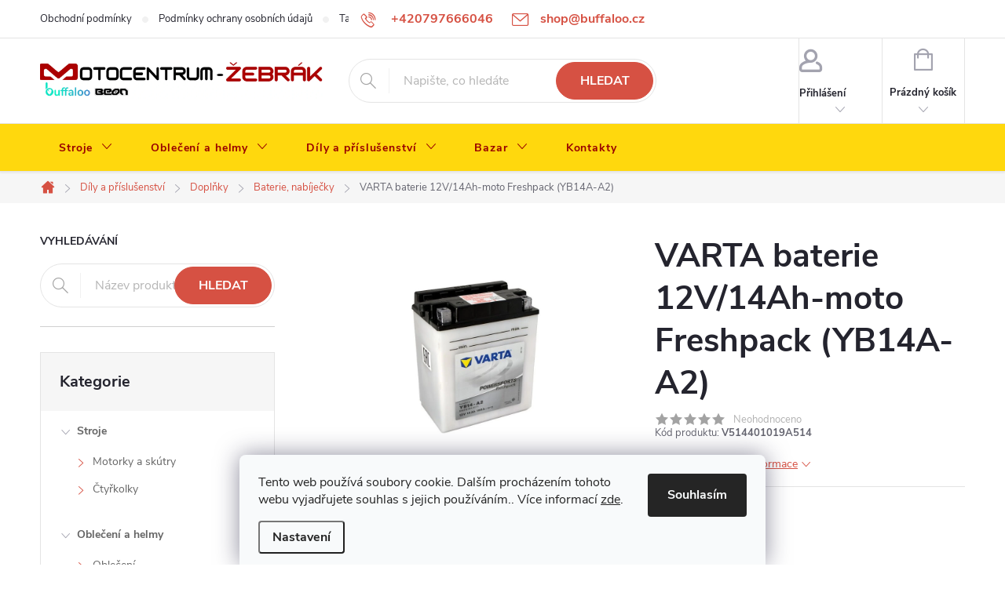

--- FILE ---
content_type: text/html; charset=utf-8
request_url: https://shop.buffaloo.cz/baterie-nabijecky/varta-baterie-12v-14ah-moto-freshpack--yb14a-a2-/
body_size: 24043
content:
<!doctype html><html lang="cs" dir="ltr" class="header-background-light external-fonts-loaded"><head><meta charset="utf-8" /><meta name="viewport" content="width=device-width,initial-scale=1" /><title>VARTA baterie 12V/14Ah-moto Freshpack (YB14A-A2) - Motocentrum - Žebrák</title><link rel="preconnect" href="https://cdn.myshoptet.com" /><link rel="dns-prefetch" href="https://cdn.myshoptet.com" /><link rel="preload" href="https://cdn.myshoptet.com/prj/dist/master/cms/libs/jquery/jquery-1.11.3.min.js" as="script" /><link href="https://cdn.myshoptet.com/prj/dist/master/cms/templates/frontend_templates/shared/css/font-face/roboto.css" rel="stylesheet"><link href="https://cdn.myshoptet.com/prj/dist/master/cms/templates/frontend_templates/shared/css/font-face/exo-2.css" rel="stylesheet"><script>
dataLayer = [];
dataLayer.push({'shoptet' : {
    "pageId": 812,
    "pageType": "productDetail",
    "currency": "CZK",
    "currencyInfo": {
        "decimalSeparator": ",",
        "exchangeRate": 1,
        "priceDecimalPlaces": 2,
        "symbol": "K\u010d",
        "symbolLeft": 0,
        "thousandSeparator": " "
    },
    "language": "cs",
    "projectId": 300486,
    "product": {
        "id": 437,
        "guid": "34d75fe6-8132-11e9-ac23-ac1f6b0076ec",
        "hasVariants": false,
        "codes": [
            {
                "code": "V514401019A514"
            }
        ],
        "code": "V514401019A514",
        "name": "VARTA baterie 12V\/14Ah-moto Freshpack (YB14A-A2)",
        "appendix": "",
        "weight": 0,
        "manufacturer": "Varta",
        "manufacturerGuid": "1EF5333055E0626EB33FDA0BA3DED3EE",
        "currentCategory": "D\u00edly a p\u0159\u00edslu\u0161enstv\u00ed | Dopl\u0148ky a p\u0159\u00edslu\u0161enstv\u00ed | Baterie, nab\u00edje\u010dky",
        "currentCategoryGuid": "6c712d60-8077-11e9-ac23-ac1f6b0076ec",
        "defaultCategory": "D\u00edly a p\u0159\u00edslu\u0161enstv\u00ed | Dopl\u0148ky a p\u0159\u00edslu\u0161enstv\u00ed | Baterie, nab\u00edje\u010dky",
        "defaultCategoryGuid": "6c712d60-8077-11e9-ac23-ac1f6b0076ec",
        "currency": "CZK",
        "priceWithVat": 1374
    },
    "stocks": [
        {
            "id": "ext",
            "title": "Sklad",
            "isDeliveryPoint": 0,
            "visibleOnEshop": 1
        }
    ],
    "cartInfo": {
        "id": null,
        "freeShipping": false,
        "freeShippingFrom": null,
        "leftToFreeGift": {
            "formattedPrice": "0 K\u010d",
            "priceLeft": 0
        },
        "freeGift": false,
        "leftToFreeShipping": {
            "priceLeft": null,
            "dependOnRegion": null,
            "formattedPrice": null
        },
        "discountCoupon": [],
        "getNoBillingShippingPrice": {
            "withoutVat": 0,
            "vat": 0,
            "withVat": 0
        },
        "cartItems": [],
        "taxMode": "ORDINARY"
    },
    "cart": [],
    "customer": {
        "priceRatio": 1,
        "priceListId": 1,
        "groupId": null,
        "registered": false,
        "mainAccount": false
    }
}});
dataLayer.push({'cookie_consent' : {
    "marketing": "denied",
    "analytics": "denied"
}});
document.addEventListener('DOMContentLoaded', function() {
    shoptet.consent.onAccept(function(agreements) {
        if (agreements.length == 0) {
            return;
        }
        dataLayer.push({
            'cookie_consent' : {
                'marketing' : (agreements.includes(shoptet.config.cookiesConsentOptPersonalisation)
                    ? 'granted' : 'denied'),
                'analytics': (agreements.includes(shoptet.config.cookiesConsentOptAnalytics)
                    ? 'granted' : 'denied')
            },
            'event': 'cookie_consent'
        });
    });
});
</script>
<meta property="og:type" content="website"><meta property="og:site_name" content="shop.buffaloo.cz"><meta property="og:url" content="https://shop.buffaloo.cz/baterie-nabijecky/varta-baterie-12v-14ah-moto-freshpack--yb14a-a2-/"><meta property="og:title" content="VARTA baterie 12V/14Ah-moto Freshpack (YB14A-A2) - Motocentrum - Žebrák"><meta name="author" content="Motocentrum - Žebrák"><meta name="web_author" content="Shoptet.cz"><meta name="dcterms.rightsHolder" content="shop.buffaloo.cz"><meta name="robots" content="index,follow"><meta property="og:image" content="https://cdn.myshoptet.com/usr/shop.buffaloo.cz/user/shop/big/437_varta-yb14-a2.jpg?65c94195"><meta property="og:description" content="VARTA baterie 12V/14Ah-moto Freshpack (YB14A-A2). Linhai 400"><meta name="description" content="VARTA baterie 12V/14Ah-moto Freshpack (YB14A-A2). Linhai 400"><meta property="product:price:amount" content="1374"><meta property="product:price:currency" content="CZK"><style>:root {--color-primary: #d65143;--color-primary-h: 6;--color-primary-s: 64%;--color-primary-l: 55%;--color-primary-hover: #ac2020;--color-primary-hover-h: 0;--color-primary-hover-s: 69%;--color-primary-hover-l: 40%;--color-secondary: #d65143;--color-secondary-h: 6;--color-secondary-s: 64%;--color-secondary-l: 55%;--color-secondary-hover: #ad4034;--color-secondary-hover-h: 6;--color-secondary-hover-s: 54%;--color-secondary-hover-l: 44%;--color-tertiary: #a3e6e1;--color-tertiary-h: 176;--color-tertiary-s: 57%;--color-tertiary-l: 77%;--color-tertiary-hover: #5f3d66;--color-tertiary-hover-h: 290;--color-tertiary-hover-s: 25%;--color-tertiary-hover-l: 32%;--color-header-background: #ffffff;--template-font: "Roboto";--template-headings-font: "Exo 2";--header-background-url: url("[data-uri]");--cookies-notice-background: #F8FAFB;--cookies-notice-color: #252525;--cookies-notice-button-hover: #27263f;--cookies-notice-link-hover: #3b3a5f;--templates-update-management-preview-mode-content: "Náhled aktualizací šablony je aktivní pro váš prohlížeč."}</style>
    <script>var shoptet = shoptet || {};</script>
    <script src="https://cdn.myshoptet.com/prj/dist/master/shop/dist/main-3g-header.js.05f199e7fd2450312de2.js"></script>
<!-- User include --><!-- service 776(417) html code header -->
<link type="text/css" rel="stylesheet" media="all"  href="https://cdn.myshoptet.com/usr/paxio.myshoptet.com/user/documents/blank/style.css?v1602546"/>
<link href="https://cdn.myshoptet.com/prj/dist/master/shop/dist/font-shoptet-11.css.62c94c7785ff2cea73b2.css" rel="stylesheet">
<link href="https://cdn.myshoptet.com/usr/paxio.myshoptet.com/user/documents/blank/ikony.css?v9" rel="stylesheet">
<link type="text/css" rel="stylesheet" media="screen"  href="https://cdn.myshoptet.com/usr/paxio.myshoptet.com/user/documents/blank/preklady.css?v27" />
<link rel="stylesheet" href="https://cdn.myshoptet.com/usr/paxio.myshoptet.com/user/documents/blank/Slider/slick.css" />
<link rel="stylesheet" href="https://cdn.myshoptet.com/usr/paxio.myshoptet.com/user/documents/blank/Slider/slick-theme.css?v4" />
<link rel="stylesheet" href="https://cdn.myshoptet.com/usr/paxio.myshoptet.com/user/documents/blank/Slider/slick-classic.css?v3" />

<!-- project html code header -->
<meta name="google-site-verification" content="ehciLHkuIts0Ec33LK4vrB-ieZLso1ircDzNsVbLGG8" />
<style>
.type-detail h3.popis-nadpis {
display: none;
}
</style>
<style>
@media screen and (min-width: 1200px){
.top-navigation-bar .project-email {display: inline-block;font-size: 16px;font-weight: bold;margin-left: 24px;color: var(--color-primary);}
a.project-email::before {content: '\e910';font-size: 16px;}
}
@media screen and (min-width: 360px) and (max-width: 767px){
.top-navigation-contacts{display: block !important;}
.top-navigation-contacts .project-phone{display: none !important;}
.top-navigation-contacts .project-email{display: block !important;position: absolute;right: 164px;top: 15px;color: #A3A3AF;}
a.project-email::before {content: '\e910';}
.top-navigation-contacts .project-email span{display: none;}
}
</style>
<style>
.welcome-img {position: relative;right: 0;top: 0;height: auto;display: block;width: auto;}
.welcimg-yes.welcome div, .welcimg-yes.welcome h1 {max-width: none;padding: 0;}
</style>
<style>
@media screen and (min-width: 768px) {
#header::after{background-color: #ffd80d;} 
.navigation-in {background-color: transparent;}
.navigation-in > ul > li > a, .submenu-arrow::after {color: #990000;}
.menu-helper::after {color: #de0000;}
}
</style>
<style>
.btn:not(.cart-count), .compact-form .form-control, .pagination > a, .pagination > strong, a.login-btn{border-radius: 30px;}
</style>
<!-- /User include --><link rel="shortcut icon" href="/favicon.ico" type="image/x-icon" /><link rel="canonical" href="https://shop.buffaloo.cz/baterie-nabijecky/varta-baterie-12v-14ah-moto-freshpack--yb14a-a2-/" /><style>/* custom background */@media (min-width: 992px) {body {background-position: top center;background-repeat: no-repeat;background-attachment: scroll;}}</style>    <!-- Global site tag (gtag.js) - Google Analytics -->
    <script async src="https://www.googletagmanager.com/gtag/js?id=G-XB320L3X7J"></script>
    <script>
        
        window.dataLayer = window.dataLayer || [];
        function gtag(){dataLayer.push(arguments);}
        

                    console.debug('default consent data');

            gtag('consent', 'default', {"ad_storage":"denied","analytics_storage":"denied","ad_user_data":"denied","ad_personalization":"denied","wait_for_update":500});
            dataLayer.push({
                'event': 'default_consent'
            });
        
        gtag('js', new Date());

                gtag('config', 'UA-142984663-1', { 'groups': "UA" });
        
                gtag('config', 'G-XB320L3X7J', {"groups":"GA4","send_page_view":false,"content_group":"productDetail","currency":"CZK","page_language":"cs"});
        
                gtag('config', 'AW-761983048');
        
        
        
        
        
                    gtag('event', 'page_view', {"send_to":"GA4","page_language":"cs","content_group":"productDetail","currency":"CZK"});
        
                gtag('set', 'currency', 'CZK');

        gtag('event', 'view_item', {
            "send_to": "UA",
            "items": [
                {
                    "id": "V514401019A514",
                    "name": "VARTA baterie 12V\/14Ah-moto Freshpack (YB14A-A2)",
                    "category": "D\u00edly a p\u0159\u00edslu\u0161enstv\u00ed \/ Dopl\u0148ky a p\u0159\u00edslu\u0161enstv\u00ed \/ Baterie, nab\u00edje\u010dky",
                                        "brand": "Varta",
                                                            "price": 1135.54
                }
            ]
        });
        
        
        
        
        
                    gtag('event', 'view_item', {"send_to":"GA4","page_language":"cs","content_group":"productDetail","value":1135.54,"currency":"CZK","items":[{"item_id":"V514401019A514","item_name":"VARTA baterie 12V\/14Ah-moto Freshpack (YB14A-A2)","item_brand":"Varta","item_category":"D\u00edly a p\u0159\u00edslu\u0161enstv\u00ed","item_category2":"Dopl\u0148ky a p\u0159\u00edslu\u0161enstv\u00ed","item_category3":"Baterie, nab\u00edje\u010dky","price":1135.54,"quantity":1,"index":0}]});
        
        
        
        
        
        
        
        document.addEventListener('DOMContentLoaded', function() {
            if (typeof shoptet.tracking !== 'undefined') {
                for (var id in shoptet.tracking.bannersList) {
                    gtag('event', 'view_promotion', {
                        "send_to": "UA",
                        "promotions": [
                            {
                                "id": shoptet.tracking.bannersList[id].id,
                                "name": shoptet.tracking.bannersList[id].name,
                                "position": shoptet.tracking.bannersList[id].position
                            }
                        ]
                    });
                }
            }

            shoptet.consent.onAccept(function(agreements) {
                if (agreements.length !== 0) {
                    console.debug('gtag consent accept');
                    var gtagConsentPayload =  {
                        'ad_storage': agreements.includes(shoptet.config.cookiesConsentOptPersonalisation)
                            ? 'granted' : 'denied',
                        'analytics_storage': agreements.includes(shoptet.config.cookiesConsentOptAnalytics)
                            ? 'granted' : 'denied',
                                                                                                'ad_user_data': agreements.includes(shoptet.config.cookiesConsentOptPersonalisation)
                            ? 'granted' : 'denied',
                        'ad_personalization': agreements.includes(shoptet.config.cookiesConsentOptPersonalisation)
                            ? 'granted' : 'denied',
                        };
                    console.debug('update consent data', gtagConsentPayload);
                    gtag('consent', 'update', gtagConsentPayload);
                    dataLayer.push(
                        { 'event': 'update_consent' }
                    );
                }
            });
        });
    </script>
</head><body class="desktop id-812 in-baterie-nabijecky template-11 type-product type-detail multiple-columns-body columns-mobile-2 columns-3 blank-mode blank-mode-css ums_forms_redesign--off ums_a11y_category_page--on ums_discussion_rating_forms--off ums_flags_display_unification--on ums_a11y_login--on mobile-header-version-1">
        <div id="fb-root"></div>
        <script>
            window.fbAsyncInit = function() {
                FB.init({
                    autoLogAppEvents : true,
                    xfbml            : true,
                    version          : 'v24.0'
                });
            };
        </script>
        <script async defer crossorigin="anonymous" src="https://connect.facebook.net/cs_CZ/sdk.js#xfbml=1&version=v24.0"></script>    <div class="siteCookies siteCookies--bottom siteCookies--light js-siteCookies" role="dialog" data-testid="cookiesPopup" data-nosnippet>
        <div class="siteCookies__form">
            <div class="siteCookies__content">
                <div class="siteCookies__text">
                    Tento web používá soubory cookie. Dalším procházením tohoto webu vyjadřujete souhlas s jejich používáním.. Více informací <a href="http://shop.buffaloo.cz/podminky-ochrany-osobnich-udaju/" target="\">zde</a>.
                </div>
                <p class="siteCookies__links">
                    <button class="siteCookies__link js-cookies-settings" aria-label="Nastavení cookies" data-testid="cookiesSettings">Nastavení</button>
                </p>
            </div>
            <div class="siteCookies__buttonWrap">
                                <button class="siteCookies__button js-cookiesConsentSubmit" value="all" aria-label="Přijmout cookies" data-testid="buttonCookiesAccept">Souhlasím</button>
            </div>
        </div>
        <script>
            document.addEventListener("DOMContentLoaded", () => {
                const siteCookies = document.querySelector('.js-siteCookies');
                document.addEventListener("scroll", shoptet.common.throttle(() => {
                    const st = document.documentElement.scrollTop;
                    if (st > 1) {
                        siteCookies.classList.add('siteCookies--scrolled');
                    } else {
                        siteCookies.classList.remove('siteCookies--scrolled');
                    }
                }, 100));
            });
        </script>
    </div>
<a href="#content" class="skip-link sr-only">Přejít na obsah</a><div class="overall-wrapper"><div class="user-action"><div class="container">
    <div class="user-action-in">
                    <div id="login" class="user-action-login popup-widget login-widget" role="dialog" aria-labelledby="loginHeading">
        <div class="popup-widget-inner">
                            <h2 id="loginHeading">Přihlášení k vašemu účtu</h2><div id="customerLogin"><form action="/action/Customer/Login/" method="post" id="formLoginIncluded" class="csrf-enabled formLogin" data-testid="formLogin"><input type="hidden" name="referer" value="" /><div class="form-group"><div class="input-wrapper email js-validated-element-wrapper no-label"><input type="email" name="email" class="form-control" autofocus placeholder="E-mailová adresa (např. jan@novak.cz)" data-testid="inputEmail" autocomplete="email" required /></div></div><div class="form-group"><div class="input-wrapper password js-validated-element-wrapper no-label"><input type="password" name="password" class="form-control" placeholder="Heslo" data-testid="inputPassword" autocomplete="current-password" required /><span class="no-display">Nemůžete vyplnit toto pole</span><input type="text" name="surname" value="" class="no-display" /></div></div><div class="form-group"><div class="login-wrapper"><button type="submit" class="btn btn-secondary btn-text btn-login" data-testid="buttonSubmit">Přihlásit se</button><div class="password-helper"><a href="/registrace/" data-testid="signup" rel="nofollow">Nová registrace</a><a href="/klient/zapomenute-heslo/" rel="nofollow">Zapomenuté heslo</a></div></div></div><div class="social-login-buttons"><div class="social-login-buttons-divider"><span>nebo</span></div><div class="form-group"><a href="/action/Social/login/?provider=Facebook" class="login-btn facebook" rel="nofollow"><span class="login-facebook-icon"></span><strong>Přihlásit se přes Facebook</strong></a></div><div class="form-group"><a href="/action/Social/login/?provider=Google" class="login-btn google" rel="nofollow"><span class="login-google-icon"></span><strong>Přihlásit se přes Google</strong></a></div><div class="form-group"><a href="/action/Social/login/?provider=Seznam" class="login-btn seznam" rel="nofollow"><span class="login-seznam-icon"></span><strong>Přihlásit se přes Seznam</strong></a></div></div></form>
</div>                    </div>
    </div>

                            <div id="cart-widget" class="user-action-cart popup-widget cart-widget loader-wrapper" data-testid="popupCartWidget" role="dialog" aria-hidden="true">
    <div class="popup-widget-inner cart-widget-inner place-cart-here">
        <div class="loader-overlay">
            <div class="loader"></div>
        </div>
    </div>

    <div class="cart-widget-button">
        <a href="/kosik/" class="btn btn-conversion" id="continue-order-button" rel="nofollow" data-testid="buttonNextStep">Pokračovat do košíku</a>
    </div>
</div>
            </div>
</div>
</div><div class="top-navigation-bar" data-testid="topNavigationBar">

    <div class="container">

        <div class="top-navigation-contacts">
            <strong>Zákaznická podpora:</strong><a href="tel:+420797666046" class="project-phone" aria-label="Zavolat na +420797666046" data-testid="contactboxPhone"><span>+420797666046</span></a><a href="mailto:shop@buffaloo.cz" class="project-email" data-testid="contactboxEmail"><span>shop@buffaloo.cz</span></a>        </div>

                            <div class="top-navigation-menu">
                <div class="top-navigation-menu-trigger"></div>
                <ul class="top-navigation-bar-menu">
                                            <li class="top-navigation-menu-item-39">
                            <a href="/obchodni-podminky/">Obchodní podmínky</a>
                        </li>
                                            <li class="top-navigation-menu-item-691">
                            <a href="/podminky-ochrany-osobnich-udaju/">Podmínky ochrany osobních údajů </a>
                        </li>
                                            <li class="top-navigation-menu-item-881">
                            <a href="/tabulka-velikosti/">Tabulka velikostí</a>
                        </li>
                                    </ul>
                <ul class="top-navigation-bar-menu-helper"></ul>
            </div>
        
        <div class="top-navigation-tools">
            <div class="responsive-tools">
                <a href="#" class="toggle-window" data-target="search" aria-label="Hledat" data-testid="linkSearchIcon"></a>
                                                            <a href="#" class="toggle-window" data-target="login"></a>
                                                    <a href="#" class="toggle-window" data-target="navigation" aria-label="Menu" data-testid="hamburgerMenu"></a>
            </div>
                        <button class="top-nav-button top-nav-button-login toggle-window" type="button" data-target="login" aria-haspopup="dialog" aria-controls="login" aria-expanded="false" data-testid="signin"><span>Přihlášení</span></button>        </div>

    </div>

</div>
<header id="header"><div class="container navigation-wrapper">
    <div class="header-top">
        <div class="site-name-wrapper">
            <div class="site-name"><a href="/" data-testid="linkWebsiteLogo"><img src="https://cdn.myshoptet.com/usr/shop.buffaloo.cz/user/logos/shop_nadpi_buf-2.png" alt="Motocentrum - Žebrák" fetchpriority="low" /></a></div>        </div>
        <div class="search" itemscope itemtype="https://schema.org/WebSite">
            <meta itemprop="headline" content="Baterie, nabíječky"/><meta itemprop="url" content="https://shop.buffaloo.cz"/><meta itemprop="text" content="VARTA baterie 12V/14Ah-moto Freshpack (YB14A-A2). Linhai 400"/>            <form action="/action/ProductSearch/prepareString/" method="post"
    id="formSearchForm" class="search-form compact-form js-search-main"
    itemprop="potentialAction" itemscope itemtype="https://schema.org/SearchAction" data-testid="searchForm">
    <fieldset>
        <meta itemprop="target"
            content="https://shop.buffaloo.cz/vyhledavani/?string={string}"/>
        <input type="hidden" name="language" value="cs"/>
        
            
<input
    type="search"
    name="string"
        class="query-input form-control search-input js-search-input"
    placeholder="Napište, co hledáte"
    autocomplete="off"
    required
    itemprop="query-input"
    aria-label="Vyhledávání"
    data-testid="searchInput"
>
            <button type="submit" class="btn btn-default" data-testid="searchBtn">Hledat</button>
        
    </fieldset>
</form>
        </div>
        <div class="navigation-buttons">
                
    <a href="/kosik/" class="btn btn-icon toggle-window cart-count" data-target="cart" data-hover="true" data-redirect="true" data-testid="headerCart" rel="nofollow" aria-haspopup="dialog" aria-expanded="false" aria-controls="cart-widget">
        
                <span class="sr-only">Nákupní košík</span>
        
            <span class="cart-price visible-lg-inline-block" data-testid="headerCartPrice">
                                    Prázdný košík                            </span>
        
    
            </a>
        </div>
    </div>
    <nav id="navigation" aria-label="Hlavní menu" data-collapsible="true"><div class="navigation-in menu"><ul class="menu-level-1" role="menubar" data-testid="headerMenuItems"><li class="menu-item-1075 ext" role="none"><a href="/stroje/" data-testid="headerMenuItem" role="menuitem" aria-haspopup="true" aria-expanded="false"><b>Stroje</b><span class="submenu-arrow"></span></a><ul class="menu-level-2" aria-label="Stroje" tabindex="-1" role="menu"><li class="menu-item-887 has-third-level" role="none"><a href="/motorky-skutry/" class="menu-image" data-testid="headerMenuItem" tabindex="-1" aria-hidden="true"><img src="data:image/svg+xml,%3Csvg%20width%3D%22140%22%20height%3D%22100%22%20xmlns%3D%22http%3A%2F%2Fwww.w3.org%2F2000%2Fsvg%22%3E%3C%2Fsvg%3E" alt="" aria-hidden="true" width="140" height="100"  data-src="https://cdn.myshoptet.com/usr/shop.buffaloo.cz/user/categories/thumb/motorbike.png" fetchpriority="low" /></a><div><a href="/motorky-skutry/" data-testid="headerMenuItem" role="menuitem"><span>Motorky a skútry FAV</span></a>
                                                    <ul class="menu-level-3" role="menu">
                                                                    <li class="menu-item-1085" role="none">
                                        <a href="/morbidelli-motorky/" data-testid="headerMenuItem" role="menuitem">
                                            Morbidelli motorky</a>,                                    </li>
                                                                    <li class="menu-item-1069" role="none">
                                        <a href="/benda-motorky/" data-testid="headerMenuItem" role="menuitem">
                                            Benda motorky</a>,                                    </li>
                                                                    <li class="menu-item-1050" role="none">
                                        <a href="/voge-motorky-skutry/" data-testid="headerMenuItem" role="menuitem">
                                            Voge motorky a skútry</a>,                                    </li>
                                                                    <li class="menu-item-944" role="none">
                                        <a href="/jawa-motorky/" data-testid="headerMenuItem" role="menuitem">
                                            Jawa motorky</a>,                                    </li>
                                                                    <li class="menu-item-1021" role="none">
                                        <a href="/benelli-motorky/" data-testid="headerMenuItem" role="menuitem">
                                            Benelli motorky</a>,                                    </li>
                                                                    <li class="menu-item-926" role="none">
                                        <a href="/sym-skutry/" data-testid="headerMenuItem" role="menuitem">
                                            Sym skútry</a>,                                    </li>
                                                                    <li class="menu-item-704" role="none">
                                        <a href="/buffaloo-skutry/" data-testid="headerMenuItem" role="menuitem">
                                            Buffaloo skútry</a>                                    </li>
                                                            </ul>
                        </div></li><li class="menu-item-695 has-third-level" role="none"><a href="/ctyrkolky/" class="menu-image" data-testid="headerMenuItem" tabindex="-1" aria-hidden="true"><img src="data:image/svg+xml,%3Csvg%20width%3D%22140%22%20height%3D%22100%22%20xmlns%3D%22http%3A%2F%2Fwww.w3.org%2F2000%2Fsvg%22%3E%3C%2Fsvg%3E" alt="" aria-hidden="true" width="140" height="100"  data-src="https://cdn.myshoptet.com/usr/shop.buffaloo.cz/user/categories/thumb/atv.png" fetchpriority="low" /></a><div><a href="/ctyrkolky/" data-testid="headerMenuItem" role="menuitem"><span>Čtyřkolky FAV</span></a>
                                                    <ul class="menu-level-3" role="menu">
                                                                    <li class="menu-item-698" role="none">
                                        <a href="/loncin-ctyrkolky/" data-testid="headerMenuItem" role="menuitem">
                                            Loncin čtyřkolky</a>,                                    </li>
                                                                    <li class="menu-item-1072" role="none">
                                        <a href="/benda-ctyrkolky/" data-testid="headerMenuItem" role="menuitem">
                                            Benda čtyřkolky</a>                                    </li>
                                                            </ul>
                        </div></li></ul></li>
<li class="menu-item-1078 ext" role="none"><a href="/obleceni-helmy/" data-testid="headerMenuItem" role="menuitem" aria-haspopup="true" aria-expanded="false"><b>Oblečení a helmy</b><span class="submenu-arrow"></span></a><ul class="menu-level-2" aria-label="Oblečení a helmy" tabindex="-1" role="menu"><li class="menu-item-722 has-third-level" role="none"><a href="/mbw/" class="menu-image" data-testid="headerMenuItem" tabindex="-1" aria-hidden="true"><img src="data:image/svg+xml,%3Csvg%20width%3D%22140%22%20height%3D%22100%22%20xmlns%3D%22http%3A%2F%2Fwww.w3.org%2F2000%2Fsvg%22%3E%3C%2Fsvg%3E" alt="" aria-hidden="true" width="140" height="100"  data-src="https://cdn.myshoptet.com/usr/shop.buffaloo.cz/user/categories/thumb/jacket.png" fetchpriority="low" /></a><div><a href="/mbw/" data-testid="headerMenuItem" role="menuitem"><span>Oblečení FAV</span></a>
                                                    <ul class="menu-level-3" role="menu">
                                                                    <li class="menu-item-851" role="none">
                                        <a href="/mbw-textilni-bundy/" data-testid="headerMenuItem" role="menuitem">
                                            Textilní bundy</a>,                                    </li>
                                                                    <li class="menu-item-854" role="none">
                                        <a href="/mbw-kozene-bundy/" data-testid="headerMenuItem" role="menuitem">
                                            Kožené bundy</a>,                                    </li>
                                                                    <li class="menu-item-857" role="none">
                                        <a href="/mbw-kalhoty/" data-testid="headerMenuItem" role="menuitem">
                                            Kalhoty</a>,                                    </li>
                                                                    <li class="menu-item-869" role="none">
                                        <a href="/mbw-boty/" data-testid="headerMenuItem" role="menuitem">
                                            Boty</a>,                                    </li>
                                                                    <li class="menu-item-863" role="none">
                                        <a href="/mbw-rukavice/" data-testid="headerMenuItem" role="menuitem">
                                            Rukavice</a>,                                    </li>
                                                                    <li class="menu-item-1084" role="none">
                                        <a href="/mbw-ostatni/" data-testid="headerMenuItem" role="menuitem">
                                            Ostatní</a>                                    </li>
                                                            </ul>
                        </div></li><li class="menu-item-713 has-third-level" role="none"><a href="/helmy/" class="menu-image" data-testid="headerMenuItem" tabindex="-1" aria-hidden="true"><img src="data:image/svg+xml,%3Csvg%20width%3D%22140%22%20height%3D%22100%22%20xmlns%3D%22http%3A%2F%2Fwww.w3.org%2F2000%2Fsvg%22%3E%3C%2Fsvg%3E" alt="" aria-hidden="true" width="140" height="100"  data-src="https://cdn.myshoptet.com/usr/shop.buffaloo.cz/user/categories/thumb/helmet.png" fetchpriority="low" /></a><div><a href="/helmy/" data-testid="headerMenuItem" role="menuitem"><span>Helmy FAV</span></a>
                                                    <ul class="menu-level-3" role="menu">
                                                                    <li class="menu-item-737" role="none">
                                        <a href="/beon-helmy/" data-testid="headerMenuItem" role="menuitem">
                                            BEON helmy</a>,                                    </li>
                                                                    <li class="menu-item-740" role="none">
                                        <a href="/nox-helmy/" data-testid="headerMenuItem" role="menuitem">
                                            NOX helmy</a>,                                    </li>
                                                                    <li class="menu-item-1011" role="none">
                                        <a href="/cassida-helmy-jawa/" data-testid="headerMenuItem" role="menuitem">
                                            Cassida helmy Jawa</a>,                                    </li>
                                                                    <li class="menu-item-1029" role="none">
                                        <a href="/detske-helmy/" data-testid="headerMenuItem" role="menuitem">
                                            Dětské helmy</a>                                    </li>
                                                            </ul>
                        </div></li></ul></li>
<li class="menu-item-1081 ext" role="none"><a href="/dily-prislusenstvi/" data-testid="headerMenuItem" role="menuitem" aria-haspopup="true" aria-expanded="false"><b>Díly a příslušenství</b><span class="submenu-arrow"></span></a><ul class="menu-level-2" aria-label="Díly a příslušenství" tabindex="-1" role="menu"><li class="menu-item-707 has-third-level" role="none"><a href="/doplnky-prislusenstvi/" class="menu-image" data-testid="headerMenuItem" tabindex="-1" aria-hidden="true"><img src="data:image/svg+xml,%3Csvg%20width%3D%22140%22%20height%3D%22100%22%20xmlns%3D%22http%3A%2F%2Fwww.w3.org%2F2000%2Fsvg%22%3E%3C%2Fsvg%3E" alt="" aria-hidden="true" width="140" height="100"  data-src="https://cdn.myshoptet.com/usr/shop.buffaloo.cz/user/categories/thumb/canister.png" fetchpriority="low" /></a><div><a href="/doplnky-prislusenstvi/" data-testid="headerMenuItem" role="menuitem"><span>Doplňky FAV</span></a>
                                                    <ul class="menu-level-3" role="menu">
                                                                    <li class="menu-item-1035" role="none">
                                        <a href="/doplnky-jawa/" data-testid="headerMenuItem" role="menuitem">
                                            Doplňky Jawa</a>,                                    </li>
                                                                    <li class="menu-item-812" role="none">
                                        <a href="/baterie-nabijecky/" class="active" data-testid="headerMenuItem" role="menuitem">
                                            Baterie, nabíječky</a>,                                    </li>
                                                                    <li class="menu-item-725" role="none">
                                        <a href="/boxy-kanystry/" data-testid="headerMenuItem" role="menuitem">
                                            Boxy, kanystry</a>,                                    </li>
                                                                    <li class="menu-item-731" role="none">
                                        <a href="/oleje-maziva/" data-testid="headerMenuItem" role="menuitem">
                                            Oleje, maziva</a>,                                    </li>
                                                                    <li class="menu-item-734" role="none">
                                        <a href="/pracovni-prislusenstvi/" data-testid="headerMenuItem" role="menuitem">
                                            Pracovní příslušenství</a>,                                    </li>
                                                                    <li class="menu-item-839" role="none">
                                        <a href="/doplnky-ostatni/" data-testid="headerMenuItem" role="menuitem">
                                            Ostatní doplňky</a>                                    </li>
                                                            </ul>
                        </div></li><li class="menu-item-710 has-third-level" role="none"><a href="/nahradni-dily/" class="menu-image" data-testid="headerMenuItem" tabindex="-1" aria-hidden="true"><img src="data:image/svg+xml,%3Csvg%20width%3D%22140%22%20height%3D%22100%22%20xmlns%3D%22http%3A%2F%2Fwww.w3.org%2F2000%2Fsvg%22%3E%3C%2Fsvg%3E" alt="" aria-hidden="true" width="140" height="100"  data-src="https://cdn.myshoptet.com/usr/shop.buffaloo.cz/user/categories/thumb/service.png" fetchpriority="low" /></a><div><a href="/nahradni-dily/" data-testid="headerMenuItem" role="menuitem"><span>Náhradní díly FAV</span></a>
                                                    <ul class="menu-level-3" role="menu">
                                                                    <li class="menu-item-782" role="none">
                                        <a href="/nd-goes/" data-testid="headerMenuItem" role="menuitem">
                                            ND Goes</a>,                                    </li>
                                                                    <li class="menu-item-785" role="none">
                                        <a href="/nd-polaris/" data-testid="headerMenuItem" role="menuitem">
                                            ND Polaris</a>,                                    </li>
                                                                    <li class="menu-item-986" role="none">
                                        <a href="/nd-jawa/" data-testid="headerMenuItem" role="menuitem">
                                            ND JAWA</a>,                                    </li>
                                                                    <li class="menu-item-842" role="none">
                                        <a href="/dily-ostatni/" data-testid="headerMenuItem" role="menuitem">
                                            Ostatní</a>                                    </li>
                                                            </ul>
                        </div></li></ul></li>
<li class="menu-item-815 ext" role="none"><a href="/bazar/" data-testid="headerMenuItem" role="menuitem" aria-haspopup="true" aria-expanded="false"><b>Bazar</b><span class="submenu-arrow"></span></a><ul class="menu-level-2" aria-label="Bazar" tabindex="-1" role="menu"><li class="menu-item-896" role="none"><a href="/bazar-motorky/" class="menu-image" data-testid="headerMenuItem" tabindex="-1" aria-hidden="true"><img src="data:image/svg+xml,%3Csvg%20width%3D%22140%22%20height%3D%22100%22%20xmlns%3D%22http%3A%2F%2Fwww.w3.org%2F2000%2Fsvg%22%3E%3C%2Fsvg%3E" alt="" aria-hidden="true" width="140" height="100"  data-src="https://cdn.myshoptet.com/usr/shop.buffaloo.cz/user/categories/thumb/motorka-ikona.jpg" fetchpriority="low" /></a><div><a href="/bazar-motorky/" data-testid="headerMenuItem" role="menuitem"><span>Bazar motorky/skútry</span></a>
                        </div></li><li class="menu-item-899" role="none"><a href="/bazar-ctyrkolky/" class="menu-image" data-testid="headerMenuItem" tabindex="-1" aria-hidden="true"><img src="data:image/svg+xml,%3Csvg%20width%3D%22140%22%20height%3D%22100%22%20xmlns%3D%22http%3A%2F%2Fwww.w3.org%2F2000%2Fsvg%22%3E%3C%2Fsvg%3E" alt="" aria-hidden="true" width="140" height="100"  data-src="https://cdn.myshoptet.com/usr/shop.buffaloo.cz/user/categories/thumb/ctyrkolka_-_ikona.jpg" fetchpriority="low" /></a><div><a href="/bazar-ctyrkolky/" data-testid="headerMenuItem" role="menuitem"><span>Bazar čtyřkolky</span></a>
                        </div></li><li class="menu-item-902" role="none"><a href="/bazar-automobily/" class="menu-image" data-testid="headerMenuItem" tabindex="-1" aria-hidden="true"><img src="data:image/svg+xml,%3Csvg%20width%3D%22140%22%20height%3D%22100%22%20xmlns%3D%22http%3A%2F%2Fwww.w3.org%2F2000%2Fsvg%22%3E%3C%2Fsvg%3E" alt="" aria-hidden="true" width="140" height="100"  data-src="https://cdn.myshoptet.com/usr/shop.buffaloo.cz/user/categories/thumb/automobil.jpg" fetchpriority="low" /></a><div><a href="/bazar-automobily/" data-testid="headerMenuItem" role="menuitem"><span>Bazar automobily</span></a>
                        </div></li><li class="menu-item-1005" role="none"><a href="/veterani/" class="menu-image" data-testid="headerMenuItem" tabindex="-1" aria-hidden="true"><img src="data:image/svg+xml,%3Csvg%20width%3D%22140%22%20height%3D%22100%22%20xmlns%3D%22http%3A%2F%2Fwww.w3.org%2F2000%2Fsvg%22%3E%3C%2Fsvg%3E" alt="" aria-hidden="true" width="140" height="100"  data-src="https://cdn.myshoptet.com/usr/shop.buffaloo.cz/user/categories/thumb/veteran.jpg" fetchpriority="low" /></a><div><a href="/veterani/" data-testid="headerMenuItem" role="menuitem"><span>Veteráni</span></a>
                        </div></li></ul></li>
<li class="menu-item-29" role="none"><a href="/kontakty/" data-testid="headerMenuItem" role="menuitem" aria-expanded="false"><b>Kontakty</b></a></li>
</ul>
    <ul class="navigationActions" role="menu">
                            <li role="none">
                                    <a href="/login/?backTo=%2Fbaterie-nabijecky%2Fvarta-baterie-12v-14ah-moto-freshpack--yb14a-a2-%2F" rel="nofollow" data-testid="signin" role="menuitem"><span>Přihlášení</span></a>
                            </li>
                        </ul>
</div><span class="navigation-close"></span></nav><div class="menu-helper" data-testid="hamburgerMenu"><span>Více</span></div>
</div></header><!-- / header -->


                    <div class="container breadcrumbs-wrapper">
            <div class="breadcrumbs navigation-home-icon-wrapper" itemscope itemtype="https://schema.org/BreadcrumbList">
                                                                            <span id="navigation-first" data-basetitle="Motocentrum - Žebrák" itemprop="itemListElement" itemscope itemtype="https://schema.org/ListItem">
                <a href="/" itemprop="item" class="navigation-home-icon"><span class="sr-only" itemprop="name">Domů</span></a>
                <span class="navigation-bullet">/</span>
                <meta itemprop="position" content="1" />
            </span>
                                <span id="navigation-1" itemprop="itemListElement" itemscope itemtype="https://schema.org/ListItem">
                <a href="/dily-prislusenstvi/" itemprop="item" data-testid="breadcrumbsSecondLevel"><span itemprop="name">Díly a příslušenství</span></a>
                <span class="navigation-bullet">/</span>
                <meta itemprop="position" content="2" />
            </span>
                                <span id="navigation-2" itemprop="itemListElement" itemscope itemtype="https://schema.org/ListItem">
                <a href="/doplnky-prislusenstvi/" itemprop="item" data-testid="breadcrumbsSecondLevel"><span itemprop="name">Doplňky FAV</span></a>
                <span class="navigation-bullet">/</span>
                <meta itemprop="position" content="3" />
            </span>
                                <span id="navigation-3" itemprop="itemListElement" itemscope itemtype="https://schema.org/ListItem">
                <a href="/baterie-nabijecky/" itemprop="item" data-testid="breadcrumbsSecondLevel"><span itemprop="name">Baterie, nabíječky</span></a>
                <span class="navigation-bullet">/</span>
                <meta itemprop="position" content="4" />
            </span>
                                            <span id="navigation-4" itemprop="itemListElement" itemscope itemtype="https://schema.org/ListItem" data-testid="breadcrumbsLastLevel">
                <meta itemprop="item" content="https://shop.buffaloo.cz/baterie-nabijecky/varta-baterie-12v-14ah-moto-freshpack--yb14a-a2-/" />
                <meta itemprop="position" content="5" />
                <span itemprop="name" data-title="VARTA baterie 12V/14Ah-moto Freshpack (YB14A-A2)">VARTA baterie 12V/14Ah-moto Freshpack (YB14A-A2) <span class="appendix"></span></span>
            </span>
            </div>
        </div>
    
<div id="content-wrapper" class="container content-wrapper">
    
    <div class="content-wrapper-in">
                                                <aside class="sidebar sidebar-left"  data-testid="sidebarMenu">
                                                                                                <div class="sidebar-inner">
                                                                                                        <div class="box box-bg-variant box-sm box-search"><div class="search search-widget" data-testid="searchWidget">
    <h4><span>Vyhledávání</span></h4>
            <form class="search-form compact-form" action="/action/ProductSearch/prepareString/" method="post" id="formSearchFormWidget" data-testid="searchFormWidget">
            <fieldset>
                <input type="hidden" name="language" value="cs" />
                                <input type="search" name="string" id="s-word" class="form-control js-search-input"
                    placeholder="Název produktu..."
                    autocomplete="off"
                    data-testid="searchInput"
                />
                                <button type="submit" class="btn btn-default" data-testid="searchBtn">Hledat</button>
            </fieldset>
        </form>
    </div>
</div>
                                                                                                            <div class="box box-bg-default box-categories">    <div class="skip-link__wrapper">
        <span id="categories-start" class="skip-link__target js-skip-link__target sr-only" tabindex="-1">&nbsp;</span>
        <a href="#categories-end" class="skip-link skip-link--start sr-only js-skip-link--start">Přeskočit kategorie</a>
    </div>

<h4>Kategorie</h4>


<div id="categories"><div class="categories cat-01 expandable expanded" id="cat-1075"><div class="topic"><a href="/stroje/">Stroje<span class="cat-trigger">&nbsp;</span></a></div>

                    <ul class=" expanded">
                                        <li class="
                                 expandable                                 external">
                <a href="/motorky-skutry/">
                    Motorky a skútry FAV
                    <span class="cat-trigger">&nbsp;</span>                </a>
                                                            

    
                                                </li>
                                <li class="
                                 expandable                                 external">
                <a href="/ctyrkolky/">
                    Čtyřkolky FAV
                    <span class="cat-trigger">&nbsp;</span>                </a>
                                                            

    
                                                </li>
                </ul>
    </div><div class="categories cat-02 expandable expanded" id="cat-1078"><div class="topic"><a href="/obleceni-helmy/">Oblečení a helmy<span class="cat-trigger">&nbsp;</span></a></div>

                    <ul class=" expanded">
                                        <li class="
                                 expandable                                 external">
                <a href="/mbw/">
                    Oblečení FAV
                    <span class="cat-trigger">&nbsp;</span>                </a>
                                                            

    
                                                </li>
                                <li class="
                                 expandable                                 external">
                <a href="/helmy/">
                    Helmy FAV
                    <span class="cat-trigger">&nbsp;</span>                </a>
                                                            

    
                                                </li>
                </ul>
    </div><div class="categories cat-01 expandable active expanded" id="cat-1081"><div class="topic child-active"><a href="/dily-prislusenstvi/">Díly a příslušenství<span class="cat-trigger">&nbsp;</span></a></div>

                    <ul class=" active expanded">
                                        <li class="
                                 expandable                 expanded                ">
                <a href="/doplnky-prislusenstvi/">
                    Doplňky FAV
                    <span class="cat-trigger">&nbsp;</span>                </a>
                                                            

                    <ul class=" active expanded">
                                        <li >
                <a href="/doplnky-jawa/">
                    Doplňky Jawa
                                    </a>
                                                                </li>
                                <li class="
                active                                                 ">
                <a href="/baterie-nabijecky/">
                    Baterie, nabíječky
                                    </a>
                                                                </li>
                                <li >
                <a href="/boxy-kanystry/">
                    Boxy, kanystry
                                    </a>
                                                                </li>
                                <li >
                <a href="/oleje-maziva/">
                    Oleje, maziva
                                    </a>
                                                                </li>
                                <li >
                <a href="/pracovni-prislusenstvi/">
                    Pracovní příslušenství
                                    </a>
                                                                </li>
                                <li >
                <a href="/doplnky-ostatni/">
                    Ostatní doplňky
                                    </a>
                                                                </li>
                </ul>
    
                                                </li>
                                <li class="
                                 expandable                                 external">
                <a href="/nahradni-dily/">
                    Náhradní díly FAV
                    <span class="cat-trigger">&nbsp;</span>                </a>
                                                            

    
                                                </li>
                </ul>
    </div><div class="categories cat-02 expandable external" id="cat-815"><div class="topic"><a href="/bazar/">Bazar<span class="cat-trigger">&nbsp;</span></a></div>

    </div>        </div>

    <div class="skip-link__wrapper">
        <a href="#categories-start" class="skip-link skip-link--end sr-only js-skip-link--end" tabindex="-1" hidden>Přeskočit kategorie</a>
        <span id="categories-end" class="skip-link__target js-skip-link__target sr-only" tabindex="-1">&nbsp;</span>
    </div>
</div>
                                                                                                                                                                                                        <div class="box box-bg-variant box-sm box-section1">
                            
        <h4><span>Novinky</span></h4>
                    <div class="news-item-widget">
                                <h5 >
                <a href="/nase-novinky/jawa-730-twin/">Jawa 730 Twin</a></h5>
                                    <time datetime="2026-01-23">
                        23.1.2026
                    </time>
                                            </div>
                    <div class="news-item-widget">
                                <h5 >
                <a href="/nase-novinky/zastoupeni-morbidelli/">Zastoupení Morbidelli</a></h5>
                                    <time datetime="2026-01-17">
                        17.1.2026
                    </time>
                                            </div>
                    

                    </div>
                                                                                                                                <div class="box box-bg-default box-sm box-topProducts">        <div class="top-products-wrapper js-top10" >
        <h4><span>Top 5 produktů</span></h4>
        <ol class="top-products">
                            <li class="display-image">
                                            <a href="/voge-motorky-skutry/voge-900-dsx-touring/" class="top-products-image">
                            <img src="data:image/svg+xml,%3Csvg%20width%3D%22100%22%20height%3D%22100%22%20xmlns%3D%22http%3A%2F%2Fwww.w3.org%2F2000%2Fsvg%22%3E%3C%2Fsvg%3E" alt="voge900 01" width="100" height="100"  data-src="https://cdn.myshoptet.com/usr/shop.buffaloo.cz/user/shop/related/5149_voge900-01.jpg?6941334f" fetchpriority="low" />
                        </a>
                                        <a href="/voge-motorky-skutry/voge-900-dsx-touring/" class="top-products-content">
                        <span class="top-products-name">  VOGE 900 DSX Touring, akce</span>
                        
                                                        <strong>
                                259 900 Kč
                                

                            </strong>
                                                    
                    </a>
                </li>
                            <li class="display-image">
                                            <a href="/jawa-motorky/jawa-350cl-42-fj/" class="top-products-image">
                            <img src="data:image/svg+xml,%3Csvg%20width%3D%22100%22%20height%3D%22100%22%20xmlns%3D%22http%3A%2F%2Fwww.w3.org%2F2000%2Fsvg%22%3E%3C%2Fsvg%3E" alt="Jawa 350CL 42FJ" width="100" height="100"  data-src="https://cdn.myshoptet.com/usr/shop.buffaloo.cz/user/shop/related/5113-3_jawa-350cl-42fj.jpg?68f0ee23" fetchpriority="low" />
                        </a>
                                        <a href="/jawa-motorky/jawa-350cl-42-fj/" class="top-products-content">
                        <span class="top-products-name">  Jawa 350CL 42FJ</span>
                        
                                                        <strong>
                                113 300 Kč
                                

                            </strong>
                                                    
                    </a>
                </li>
                            <li class="display-image">
                                            <a href="/bazar-motorky/jawa-rvm-500-adventure-2/" class="top-products-image">
                            <img src="data:image/svg+xml,%3Csvg%20width%3D%22100%22%20height%3D%22100%22%20xmlns%3D%22http%3A%2F%2Fwww.w3.org%2F2000%2Fsvg%22%3E%3C%2Fsvg%3E" alt="cer01" width="100" height="100"  data-src="https://cdn.myshoptet.com/usr/shop.buffaloo.cz/user/shop/related/4500-6_cer01.jpg?690a2480" fetchpriority="low" />
                        </a>
                                        <a href="/bazar-motorky/jawa-rvm-500-adventure-2/" class="top-products-content">
                        <span class="top-products-name">  RVM 500 Adventure by JAWA, odpočet DPH, kufry - rezervace</span>
                        
                                                        <strong>
                                119 000 Kč
                                

                            </strong>
                                                    
                    </a>
                </li>
                            <li class="display-image">
                                            <a href="/benda-motorky/benda-lfc-700/" class="top-products-image">
                            <img src="data:image/svg+xml,%3Csvg%20width%3D%22100%22%20height%3D%22100%22%20xmlns%3D%22http%3A%2F%2Fwww.w3.org%2F2000%2Fsvg%22%3E%3C%2Fsvg%3E" alt="LFC02" width="100" height="100"  data-src="https://cdn.myshoptet.com/usr/shop.buffaloo.cz/user/shop/related/5098-8_lfc02.jpg?68ac8849" fetchpriority="low" />
                        </a>
                                        <a href="/benda-motorky/benda-lfc-700/" class="top-products-content">
                        <span class="top-products-name">  Benda LFC 700</span>
                        
                                                        <strong>
                                269 990 Kč
                                

                            </strong>
                                                    
                    </a>
                </li>
                            <li class="display-image">
                                            <a href="/benelli-motorky/benelli-trk-702x--euro-5/" class="top-products-image">
                            <img src="data:image/svg+xml,%3Csvg%20width%3D%22100%22%20height%3D%22100%22%20xmlns%3D%22http%3A%2F%2Fwww.w3.org%2F2000%2Fsvg%22%3E%3C%2Fsvg%3E" alt="TRK033" width="100" height="100"  data-src="https://cdn.myshoptet.com/usr/shop.buffaloo.cz/user/shop/related/5122-3_trk033.jpg?68fb79e7" fetchpriority="low" />
                        </a>
                                        <a href="/benelli-motorky/benelli-trk-702x--euro-5/" class="top-products-content">
                        <span class="top-products-name">  Benelli TRK 702X, euro 5</span>
                        
                                                        <strong>
                                174 990 Kč
                                

                            </strong>
                                                    
                    </a>
                </li>
                    </ol>
    </div>
</div>
                                                                    </div>
                                                            </aside>
                            <main id="content" class="content narrow">
                            
<div class="p-detail" itemscope itemtype="https://schema.org/Product">

    
    <meta itemprop="name" content="VARTA baterie 12V/14Ah-moto Freshpack (YB14A-A2)" />
    <meta itemprop="category" content="Úvodní stránka &gt; Díly a příslušenství &gt; Doplňky FAV &gt; Baterie, nabíječky &gt; VARTA baterie 12V/14Ah-moto Freshpack (YB14A-A2)" />
    <meta itemprop="url" content="https://shop.buffaloo.cz/baterie-nabijecky/varta-baterie-12v-14ah-moto-freshpack--yb14a-a2-/" />
    <meta itemprop="image" content="https://cdn.myshoptet.com/usr/shop.buffaloo.cz/user/shop/big/437_varta-yb14-a2.jpg?65c94195" />
            <meta itemprop="description" content="Linhai 400" />
                <span class="js-hidden" itemprop="manufacturer" itemscope itemtype="https://schema.org/Organization">
            <meta itemprop="name" content="Varta" />
        </span>
        <span class="js-hidden" itemprop="brand" itemscope itemtype="https://schema.org/Brand">
            <meta itemprop="name" content="Varta" />
        </span>
                                        
        <div class="p-detail-inner">

        <div class="p-detail-inner-header">
            <h1>
                  VARTA baterie 12V/14Ah-moto Freshpack (YB14A-A2)            </h1>

                <span class="p-code">
        <span class="p-code-label">Kód:</span>
                    <span>V514401019A514</span>
            </span>
        </div>

        <form action="/action/Cart/addCartItem/" method="post" id="product-detail-form" class="pr-action csrf-enabled" data-testid="formProduct">

            <meta itemprop="productID" content="437" /><meta itemprop="identifier" content="34d75fe6-8132-11e9-ac23-ac1f6b0076ec" /><meta itemprop="sku" content="V514401019A514" /><span itemprop="offers" itemscope itemtype="https://schema.org/Offer"><meta itemprop="url" content="https://shop.buffaloo.cz/baterie-nabijecky/varta-baterie-12v-14ah-moto-freshpack--yb14a-a2-/" /><meta itemprop="price" content="1374.00" /><meta itemprop="priceCurrency" content="CZK" /><link itemprop="itemCondition" href="https://schema.org/NewCondition" /></span><input type="hidden" name="productId" value="437" /><input type="hidden" name="priceId" value="863" /><input type="hidden" name="language" value="cs" />

            <div class="row product-top">

                <div class="col-xs-12">

                    <div class="p-detail-info">
                        
                                    <div class="stars-wrapper">
                
<span class="stars star-list">
                                                <a class="star star-off show-tooltip" title="            Hodnocení:
            Neohodnoceno    &lt;br /&gt;
                    Pro možnost hodnocení se prosím přihlašte            "
                   ></a>
                    
                                                <a class="star star-off show-tooltip" title="            Hodnocení:
            Neohodnoceno    &lt;br /&gt;
                    Pro možnost hodnocení se prosím přihlašte            "
                   ></a>
                    
                                                <a class="star star-off show-tooltip" title="            Hodnocení:
            Neohodnoceno    &lt;br /&gt;
                    Pro možnost hodnocení se prosím přihlašte            "
                   ></a>
                    
                                                <a class="star star-off show-tooltip" title="            Hodnocení:
            Neohodnoceno    &lt;br /&gt;
                    Pro možnost hodnocení se prosím přihlašte            "
                   ></a>
                    
                                                <a class="star star-off show-tooltip" title="            Hodnocení:
            Neohodnoceno    &lt;br /&gt;
                    Pro možnost hodnocení se prosím přihlašte            "
                   ></a>
                    
    </span>
            <span class="stars-label">
                                Neohodnoceno                    </span>
        </div>
    
                                                    <div><a href="/znacka/varta/" data-testid="productCardBrandName">Značka: <span>Varta</span></a></div>
                        
                    </div>

                </div>

                <div class="col-xs-12 col-lg-6 p-image-wrapper">

                    
                    <div class="p-image" style="" data-testid="mainImage">

                        

    


                        

<a href="https://cdn.myshoptet.com/usr/shop.buffaloo.cz/user/shop/big/437_varta-yb14-a2.jpg?65c94195" class="p-main-image cloud-zoom cbox" data-href="https://cdn.myshoptet.com/usr/shop.buffaloo.cz/user/shop/orig/437_varta-yb14-a2.jpg?65c94195"><img src="https://cdn.myshoptet.com/usr/shop.buffaloo.cz/user/shop/big/437_varta-yb14-a2.jpg?65c94195" alt="VARTA YB14 A2" width="1024" height="768"  fetchpriority="high" />
</a>                    </div>

                    
                </div>

                <div class="col-xs-12 col-lg-6 p-info-wrapper">

                    
                    
                        <div class="p-final-price-wrapper">

                                                                                    <strong class="price-final" data-testid="productCardPrice">
            <span class="price-final-holder">
                1 374 Kč
    

        </span>
    </strong>
                                <span class="price-additional">
                                        1 135,54 Kč
            bez DPH                            </span>
                                <span class="price-measure">
                    
                        </span>
                            

                        </div>

                    
                    
                                                                                    <div class="availability-value" title="Dostupnost">
                                    

    
    <span class="availability-label" style="color: #a20606" data-testid="labelAvailability">
                    <span class="show-tooltip acronym" title="Dodání na dotaz">
                Zařídíme pro Vás
            </span>
            </span>
    
                                </div>
                                                    
                        <table class="detail-parameters">
                            <tbody>
                            
                            
                            
                                                                                    </tbody>
                        </table>

                                                                            
                            <div class="add-to-cart" data-testid="divAddToCart">
                
<span class="quantity">
    <span
        class="increase-tooltip js-increase-tooltip"
        data-trigger="manual"
        data-container="body"
        data-original-title="Není možné zakoupit více než 9999 ks."
        aria-hidden="true"
        role="tooltip"
        data-testid="tooltip">
    </span>

    <span
        class="decrease-tooltip js-decrease-tooltip"
        data-trigger="manual"
        data-container="body"
        data-original-title="Minimální množství, které lze zakoupit, je 1 ks."
        aria-hidden="true"
        role="tooltip"
        data-testid="tooltip">
    </span>
    <label>
        <input
            type="number"
            name="amount"
            value="1"
            class="amount"
            autocomplete="off"
            data-decimals="0"
                        step="1"
            min="1"
            max="9999"
            aria-label="Množství"
            data-testid="cartAmount"/>
    </label>

    <button
        class="increase"
        type="button"
        aria-label="Zvýšit množství o 1"
        data-testid="increase">
            <span class="increase__sign">&plus;</span>
    </button>

    <button
        class="decrease"
        type="button"
        aria-label="Snížit množství o 1"
        data-testid="decrease">
            <span class="decrease__sign">&minus;</span>
    </button>
</span>
                    
    <button type="submit" class="btn btn-lg btn-conversion add-to-cart-button" data-testid="buttonAddToCart" aria-label="Přidat do košíku VARTA baterie 12V/14Ah-moto Freshpack (YB14A-A2)">Přidat do košíku</button>

            </div>
                    
                    
                    

                                            <div class="p-short-description" data-testid="productCardShortDescr">
                            <p><span style="display: inline !important; float: none; background-color: transparent; color: rgba(0, 0, 0, 1); font-family: Helvetica,Arial,sans-serif; font-size: 14px; font-style: normal; font-variant: normal; font-weight: 400; letter-spacing: normal; -ms-user-select: text; orphans: 2; text-align: left; text-decoration: none; text-indent: 0px; text-transform: none; -webkit-text-stroke-width: 0px; white-space: pre-wrap; word-spacing: 0px;">Linhai 400</span></p>
                        </div>
                    
                                            <p data-testid="productCardDescr">
                            <a href="#description" class="chevron-after chevron-down-after" data-toggle="tab" data-external="1" data-force-scroll="true">Detailní informace</a>
                        </p>
                    
                    <div class="social-buttons-wrapper">
                        <div class="link-icons" data-testid="productDetailActionIcons">
    <a href="#" class="link-icon print" title="Tisknout produkt"><span>Tisk</span></a>
    <a href="/baterie-nabijecky/varta-baterie-12v-14ah-moto-freshpack--yb14a-a2-:dotaz/" class="link-icon chat" title="Mluvit s prodejcem" rel="nofollow"><span>Zeptat se</span></a>
                <a href="#" class="link-icon share js-share-buttons-trigger" title="Sdílet produkt"><span>Sdílet</span></a>
    </div>
                            <div class="social-buttons no-display">
                    <div class="twitter">
                <script>
        window.twttr = (function(d, s, id) {
            var js, fjs = d.getElementsByTagName(s)[0],
                t = window.twttr || {};
            if (d.getElementById(id)) return t;
            js = d.createElement(s);
            js.id = id;
            js.src = "https://platform.twitter.com/widgets.js";
            fjs.parentNode.insertBefore(js, fjs);
            t._e = [];
            t.ready = function(f) {
                t._e.push(f);
            };
            return t;
        }(document, "script", "twitter-wjs"));
        </script>

<a
    href="https://twitter.com/share"
    class="twitter-share-button"
        data-lang="cs"
    data-url="https://shop.buffaloo.cz/baterie-nabijecky/varta-baterie-12v-14ah-moto-freshpack--yb14a-a2-/"
>Tweet</a>

            </div>
                    <div class="facebook">
                <div
            data-layout="button"
        class="fb-share-button"
    >
</div>

            </div>
                                <div class="close-wrapper">
        <a href="#" class="close-after js-share-buttons-trigger" title="Sdílet produkt">Zavřít</a>
    </div>

            </div>
                    </div>

                    
                </div>

            </div>

        </form>
    </div>

    
        
    
        
    <div class="shp-tabs-wrapper p-detail-tabs-wrapper">
        <div class="row">
            <div class="col-sm-12 shp-tabs-row responsive-nav">
                <div class="shp-tabs-holder">
    <ul id="p-detail-tabs" class="shp-tabs p-detail-tabs visible-links" role="tablist">
                            <li class="shp-tab active" data-testid="tabDescription">
                <a href="#description" class="shp-tab-link" role="tab" data-toggle="tab">Popis</a>
            </li>
                                                                                                                         <li class="shp-tab" data-testid="tabDiscussion">
                                <a href="#productDiscussion" class="shp-tab-link" role="tab" data-toggle="tab">Diskuze</a>
            </li>
                                        </ul>
</div>
            </div>
            <div class="col-sm-12 ">
                <div id="tab-content" class="tab-content">
                                                                                                            <div id="description" class="tab-pane fade in active" role="tabpanel">
        <div class="description-inner">
            <div class="basic-description">
                <h3>Detailní popis produktu</h3>
                                    <p>Kapacita: 14 Ah <br />Japonské značení: YB14A-A2<br />Napětí: 12 V <br />Rozmístění pólů: 1; plus vlevo<br />Startovací proud: 190 A&nbsp;<br />Délka: 136 mm <br />Šířka: 91 mm <br />Výška: 178 mm&nbsp;</p>
                            </div>
            
    
        </div>
    </div>
                                                                                                                                                    <div id="productDiscussion" class="tab-pane fade" role="tabpanel" data-testid="areaDiscussion">
        <div id="discussionWrapper" class="discussion-wrapper unveil-wrapper" data-parent-tab="productDiscussion" data-testid="wrapperDiscussion">
                                    
    <div class="discussionContainer js-discussion-container" data-editorid="discussion">
                    <p data-testid="textCommentNotice">Buďte první, kdo napíše příspěvek k této položce. </p>
                                                        <div class="add-comment discussion-form-trigger" data-unveil="discussion-form" aria-expanded="false" aria-controls="discussion-form" role="button">
                <span class="link-like comment-icon" data-testid="buttonAddComment">Přidat komentář</span>
                        </div>
                        <div id="discussion-form" class="discussion-form vote-form js-hidden">
                            <form action="/action/ProductDiscussion/addPost/" method="post" id="formDiscussion" data-testid="formDiscussion">
    <input type="hidden" name="formId" value="9" />
    <input type="hidden" name="discussionEntityId" value="437" />
            <div class="row">
        <div class="form-group col-xs-12 col-sm-6">
            <input type="text" name="fullName" value="" id="fullName" class="form-control" placeholder="Jméno" data-testid="inputUserName"/>
                        <span class="no-display">Nevyplňujte toto pole:</span>
            <input type="text" name="surname" value="" class="no-display" />
        </div>
        <div class="form-group js-validated-element-wrapper no-label col-xs-12 col-sm-6">
            <input type="email" name="email" value="" id="email" class="form-control js-validate-required" placeholder="E-mail" data-testid="inputEmail"/>
        </div>
        <div class="col-xs-12">
            <div class="form-group">
                <input type="text" name="title" id="title" class="form-control" placeholder="Název" data-testid="inputTitle" />
            </div>
            <div class="form-group no-label js-validated-element-wrapper">
                <textarea name="message" id="message" class="form-control js-validate-required" rows="7" placeholder="Komentář" data-testid="inputMessage"></textarea>
            </div>
                                <div class="form-group js-validated-element-wrapper consents consents-first">
            <input
                type="hidden"
                name="consents[]"
                id="discussionConsents37"
                value="37"
                                                        data-special-message="validatorConsent"
                            />
                                        <label for="discussionConsents37" class="whole-width">
                                        Vložením komentáře souhlasíte s <a href="/podminky-ochrany-osobnich-udaju/" target="_blank" rel="noopener noreferrer">podmínkami ochrany osobních údajů</a>
                </label>
                    </div>
                            <fieldset class="box box-sm box-bg-default">
    <h4>Bezpečnostní kontrola</h4>
    <div class="form-group captcha-image">
        <img src="[data-uri]" alt="" data-testid="imageCaptcha" width="150" height="40"  fetchpriority="low" />
    </div>
    <div class="form-group js-validated-element-wrapper smart-label-wrapper">
        <label for="captcha"><span class="required-asterisk">Opište text z obrázku</span></label>
        <input type="text" id="captcha" name="captcha" class="form-control js-validate js-validate-required">
    </div>
</fieldset>
            <div class="form-group">
                <input type="submit" value="Odeslat komentář" class="btn btn-sm btn-primary" data-testid="buttonSendComment" />
            </div>
        </div>
    </div>
</form>

                    </div>
                    </div>

        </div>
    </div>
                                                        </div>
            </div>
        </div>
    </div>

</div>
                    </main>
    </div>
    
            
    
</div>
        
        
                            <footer id="footer">
                    <h2 class="sr-only">Zápatí</h2>
                    
                                                                <div class="container footer-rows">
                            
    

<div class="site-name"><a href="/" data-testid="linkWebsiteLogo"><img src="data:image/svg+xml,%3Csvg%20width%3D%221%22%20height%3D%221%22%20xmlns%3D%22http%3A%2F%2Fwww.w3.org%2F2000%2Fsvg%22%3E%3C%2Fsvg%3E" alt="Motocentrum - Žebrák" data-src="https://cdn.myshoptet.com/usr/shop.buffaloo.cz/user/logos/shop_nadpi_buf-2.png" fetchpriority="low" /></a></div>
<div class="custom-footer elements-3">
                    
                
        <div class="custom-footer__newsletter extended">
                                                                                                                        </div>
                    
                
        <div class="custom-footer__articles ">
                                                                                                                        <h4><span>Zákaznický servis</span></h4>
    <ul>
                    <li><a href="/obchodni-podminky/">Obchodní podmínky</a></li>
                    <li><a href="/podminky-ochrany-osobnich-udaju/">Podmínky ochrany osobních údajů </a></li>
                    <li><a href="/tabulka-velikosti/">Tabulka velikostí</a></li>
            </ul>

                                                        </div>
                    
                
        <div class="custom-footer__contact ">
                                                                                                            <h4><span>Kontakt</span></h4>


    <div class="contact-box no-image" data-testid="contactbox">
                    
            
                
        <ul>
                            <li>
                    <span class="mail" data-testid="contactboxEmail">
                                                    <a href="mailto:shop&#64;buffaloo.cz">shop<!---->&#64;<!---->buffaloo.cz</a>
                                            </span>
                </li>
            
                            <li>
                    <span class="tel">
                                                                                <a href="tel:+420797666046" aria-label="Zavolat na +420797666046" data-testid="contactboxPhone">
                                +420797666046
                            </a>
                                            </span>
                </li>
            
                            <li>
                    <span class="cellphone">
                                                                                <a href="tel:+420797666046" aria-label="Zavolat na +420797666046" data-testid="contactboxCellphone">
                                +420797666046
                            </a>
                                            </span>
                </li>
            
            

                                    <li>
                        <span class="facebook">
                            <a href="https://www.facebook.com/BuffalooB/" title="Facebook" target="_blank" data-testid="contactboxFacebook">
                                                                Motocentrum - Žebrák
                                                            </a>
                        </span>
                    </li>
                
                
                                    <li>
                        <span class="instagram">
                            <a href="https://www.instagram.com/buffaloo.energy/" title="Instagram" target="_blank" data-testid="contactboxInstagram">buffaloo.energy</a>
                        </span>
                    </li>
                
                
                
                
                
            

        </ul>

    </div>


<script type="application/ld+json">
    {
        "@context" : "https://schema.org",
        "@type" : "Organization",
        "name" : "Motocentrum - Žebrák",
        "url" : "https://shop.buffaloo.cz",
                "employee" : "Jaroslav Bažant",
                    "email" : "shop@buffaloo.cz",
                            "telephone" : "+420797666046",
                                
                                                                                            "sameAs" : ["https://www.facebook.com/BuffalooB/\", \"\", \"https://www.instagram.com/buffaloo.energy/"]
            }
</script>

                                                        </div>
    </div>
                        </div>
                                        
                    <div class="container footer-links-icons">
                    <ul class="footer-links" data-editorid="footerLinks">
            <li class="footer-link">
            <a href="https://www.motocentrum-zebrak.cz/" target="blank">
Motocentrum-Žebrák
</a>
        </li>
    </ul>
                        </div>
    
                    
                        <div class="container footer-bottom">
                            <span id="signature" style="display: inline-block !important; visibility: visible !important;"><a href="https://www.shoptet.cz/?utm_source=footer&utm_medium=link&utm_campaign=create_by_shoptet" class="image" target="_blank"><img src="data:image/svg+xml,%3Csvg%20width%3D%2217%22%20height%3D%2217%22%20xmlns%3D%22http%3A%2F%2Fwww.w3.org%2F2000%2Fsvg%22%3E%3C%2Fsvg%3E" data-src="https://cdn.myshoptet.com/prj/dist/master/cms/img/common/logo/shoptetLogo.svg" width="17" height="17" alt="Shoptet" class="vam" fetchpriority="low" /></a><a href="https://www.shoptet.cz/?utm_source=footer&utm_medium=link&utm_campaign=create_by_shoptet" class="title" target="_blank">Vytvořil Shoptet</a></span>
                            <span class="copyright" data-testid="textCopyright">
                                Copyright 2026 <strong>Motocentrum - Žebrák</strong>. Všechna práva vyhrazena.                                                            </span>
                        </div>
                    
                    
                                            
                </footer>
                <!-- / footer -->
                    
        </div>
        <!-- / overall-wrapper -->

                    <script src="https://cdn.myshoptet.com/prj/dist/master/cms/libs/jquery/jquery-1.11.3.min.js"></script>
                <script>var shoptet = shoptet || {};shoptet.abilities = {"about":{"generation":3,"id":"11"},"config":{"category":{"product":{"image_size":"detail"}},"navigation_breakpoint":767,"number_of_active_related_products":4,"product_slider":{"autoplay":false,"autoplay_speed":3000,"loop":true,"navigation":true,"pagination":true,"shadow_size":0}},"elements":{"recapitulation_in_checkout":true},"feature":{"directional_thumbnails":false,"extended_ajax_cart":false,"extended_search_whisperer":false,"fixed_header":false,"images_in_menu":true,"product_slider":false,"simple_ajax_cart":true,"smart_labels":false,"tabs_accordion":false,"tabs_responsive":true,"top_navigation_menu":true,"user_action_fullscreen":false}};shoptet.design = {"template":{"name":"Classic","colorVariant":"11-one"},"layout":{"homepage":"catalog3","subPage":"catalog3","productDetail":"catalog3"},"colorScheme":{"conversionColor":"#d65143","conversionColorHover":"#ad4034","color1":"#d65143","color2":"#ac2020","color3":"#a3e6e1","color4":"#5f3d66"},"fonts":{"heading":"Exo 2","text":"Roboto"},"header":{"backgroundImage":"https:\/\/shop.buffaloo.czdata:image\/gif;base64,R0lGODlhAQABAIAAAAAAAP\/\/\/yH5BAEAAAAALAAAAAABAAEAAAIBRAA7","image":null,"logo":"https:\/\/shop.buffaloo.czuser\/logos\/shop_nadpi_buf-2.png","color":"#ffffff"},"background":{"enabled":true,"color":{"enabled":false,"color":"#cbcefb"},"image":{"url":null,"attachment":"scroll","position":"center"}}};shoptet.config = {};shoptet.events = {};shoptet.runtime = {};shoptet.content = shoptet.content || {};shoptet.updates = {};shoptet.messages = [];shoptet.messages['lightboxImg'] = "Obrázek";shoptet.messages['lightboxOf'] = "z";shoptet.messages['more'] = "Více";shoptet.messages['cancel'] = "Zrušit";shoptet.messages['removedItem'] = "Položka byla odstraněna z košíku.";shoptet.messages['discountCouponWarning'] = "Zapomněli jste uplatnit slevový kupón. Pro pokračování jej uplatněte pomocí tlačítka vedle vstupního pole, nebo jej smažte.";shoptet.messages['charsNeeded'] = "Prosím, použijte minimálně 3 znaky!";shoptet.messages['invalidCompanyId'] = "Neplané IČ, povoleny jsou pouze číslice";shoptet.messages['needHelp'] = "Potřebujete pomoc?";shoptet.messages['showContacts'] = "Zobrazit kontakty";shoptet.messages['hideContacts'] = "Skrýt kontakty";shoptet.messages['ajaxError'] = "Došlo k chybě; obnovte prosím stránku a zkuste to znovu.";shoptet.messages['variantWarning'] = "Zvolte prosím variantu produktu.";shoptet.messages['chooseVariant'] = "Zvolte variantu";shoptet.messages['unavailableVariant'] = "Tato varianta není dostupná a není možné ji objednat.";shoptet.messages['withVat'] = "včetně DPH";shoptet.messages['withoutVat'] = "bez DPH";shoptet.messages['toCart'] = "Do košíku";shoptet.messages['emptyCart'] = "Prázdný košík";shoptet.messages['change'] = "Změnit";shoptet.messages['chosenBranch'] = "Zvolená pobočka";shoptet.messages['validatorRequired'] = "Povinné pole";shoptet.messages['validatorEmail'] = "Prosím vložte platnou e-mailovou adresu";shoptet.messages['validatorUrl'] = "Prosím vložte platnou URL adresu";shoptet.messages['validatorDate'] = "Prosím vložte platné datum";shoptet.messages['validatorNumber'] = "Vložte číslo";shoptet.messages['validatorDigits'] = "Prosím vložte pouze číslice";shoptet.messages['validatorCheckbox'] = "Zadejte prosím všechna povinná pole";shoptet.messages['validatorConsent'] = "Bez souhlasu nelze odeslat.";shoptet.messages['validatorPassword'] = "Hesla se neshodují";shoptet.messages['validatorInvalidPhoneNumber'] = "Vyplňte prosím platné telefonní číslo bez předvolby.";shoptet.messages['validatorInvalidPhoneNumberSuggestedRegion'] = "Neplatné číslo — navržený region: %1";shoptet.messages['validatorInvalidCompanyId'] = "Neplatné IČ, musí být ve tvaru jako %1";shoptet.messages['validatorFullName'] = "Nezapomněli jste příjmení?";shoptet.messages['validatorHouseNumber'] = "Prosím zadejte správné číslo domu";shoptet.messages['validatorZipCode'] = "Zadané PSČ neodpovídá zvolené zemi";shoptet.messages['validatorShortPhoneNumber'] = "Telefonní číslo musí mít min. 8 znaků";shoptet.messages['choose-personal-collection'] = "Prosím vyberte místo doručení u osobního odběru, není zvoleno.";shoptet.messages['choose-external-shipping'] = "Upřesněte prosím vybraný způsob dopravy";shoptet.messages['choose-ceska-posta'] = "Pobočka České Pošty není určena, zvolte prosím některou";shoptet.messages['choose-hupostPostaPont'] = "Pobočka Maďarské pošty není vybrána, zvolte prosím nějakou";shoptet.messages['choose-postSk'] = "Pobočka Slovenské pošty není zvolena, vyberte prosím některou";shoptet.messages['choose-ulozenka'] = "Pobočka Uloženky nebyla zvolena, prosím vyberte některou";shoptet.messages['choose-zasilkovna'] = "Pobočka Zásilkovny nebyla zvolena, prosím vyberte některou";shoptet.messages['choose-ppl-cz'] = "Pobočka PPL ParcelShop nebyla vybrána, vyberte prosím jednu";shoptet.messages['choose-glsCz'] = "Pobočka GLS ParcelShop nebyla zvolena, prosím vyberte některou";shoptet.messages['choose-dpd-cz'] = "Ani jedna z poboček služby DPD Parcel Shop nebyla zvolená, prosím vyberte si jednu z možností.";shoptet.messages['watchdogType'] = "Je zapotřebí vybrat jednu z možností u sledování produktu.";shoptet.messages['watchdog-consent-required'] = "Musíte zaškrtnout všechny povinné souhlasy";shoptet.messages['watchdogEmailEmpty'] = "Prosím vyplňte e-mail";shoptet.messages['privacyPolicy'] = 'Musíte souhlasit s ochranou osobních údajů';shoptet.messages['amountChanged'] = '(množství bylo změněno)';shoptet.messages['unavailableCombination'] = 'Není k dispozici v této kombinaci';shoptet.messages['specifyShippingMethod'] = 'Upřesněte dopravu';shoptet.messages['PIScountryOptionMoreBanks'] = 'Možnost platby z %1 bank';shoptet.messages['PIScountryOptionOneBank'] = 'Možnost platby z 1 banky';shoptet.messages['PIScurrencyInfoCZK'] = 'V měně CZK lze zaplatit pouze prostřednictvím českých bank.';shoptet.messages['PIScurrencyInfoHUF'] = 'V měně HUF lze zaplatit pouze prostřednictvím maďarských bank.';shoptet.messages['validatorVatIdWaiting'] = "Ověřujeme";shoptet.messages['validatorVatIdValid'] = "Ověřeno";shoptet.messages['validatorVatIdInvalid'] = "DIČ se nepodařilo ověřit, i přesto můžete objednávku dokončit";shoptet.messages['validatorVatIdInvalidOrderForbid'] = "Zadané DIČ nelze nyní ověřit, protože služba ověřování je dočasně nedostupná. Zkuste opakovat zadání později, nebo DIČ vymažte s vaši objednávku dokončete v režimu OSS. Případně kontaktujte prodejce.";shoptet.messages['validatorVatIdInvalidOssRegime'] = "Zadané DIČ nemůže být ověřeno, protože služba ověřování je dočasně nedostupná. Vaše objednávka bude dokončena v režimu OSS. Případně kontaktujte prodejce.";shoptet.messages['previous'] = "Předchozí";shoptet.messages['next'] = "Následující";shoptet.messages['close'] = "Zavřít";shoptet.messages['imageWithoutAlt'] = "Tento obrázek nemá popisek";shoptet.messages['newQuantity'] = "Nové množství:";shoptet.messages['currentQuantity'] = "Aktuální množství:";shoptet.messages['quantityRange'] = "Prosím vložte číslo v rozmezí %1 a %2";shoptet.messages['skipped'] = "Přeskočeno";shoptet.messages.validator = {};shoptet.messages.validator.nameRequired = "Zadejte jméno a příjmení.";shoptet.messages.validator.emailRequired = "Zadejte e-mailovou adresu (např. jan.novak@example.com).";shoptet.messages.validator.phoneRequired = "Zadejte telefonní číslo.";shoptet.messages.validator.messageRequired = "Napište komentář.";shoptet.messages.validator.descriptionRequired = shoptet.messages.validator.messageRequired;shoptet.messages.validator.captchaRequired = "Vyplňte bezpečnostní kontrolu.";shoptet.messages.validator.consentsRequired = "Potvrďte svůj souhlas.";shoptet.messages.validator.scoreRequired = "Zadejte počet hvězdiček.";shoptet.messages.validator.passwordRequired = "Zadejte heslo, které bude obsahovat min. 4 znaky.";shoptet.messages.validator.passwordAgainRequired = shoptet.messages.validator.passwordRequired;shoptet.messages.validator.currentPasswordRequired = shoptet.messages.validator.passwordRequired;shoptet.messages.validator.birthdateRequired = "Zadejte datum narození.";shoptet.messages.validator.billFullNameRequired = "Zadejte jméno a příjmení.";shoptet.messages.validator.deliveryFullNameRequired = shoptet.messages.validator.billFullNameRequired;shoptet.messages.validator.billStreetRequired = "Zadejte název ulice.";shoptet.messages.validator.deliveryStreetRequired = shoptet.messages.validator.billStreetRequired;shoptet.messages.validator.billHouseNumberRequired = "Zadejte číslo domu.";shoptet.messages.validator.deliveryHouseNumberRequired = shoptet.messages.validator.billHouseNumberRequired;shoptet.messages.validator.billZipRequired = "Zadejte PSČ.";shoptet.messages.validator.deliveryZipRequired = shoptet.messages.validator.billZipRequired;shoptet.messages.validator.billCityRequired = "Zadejte název města.";shoptet.messages.validator.deliveryCityRequired = shoptet.messages.validator.billCityRequired;shoptet.messages.validator.companyIdRequired = "Zadejte IČ.";shoptet.messages.validator.vatIdRequired = "Zadejte DIČ.";shoptet.messages.validator.billCompanyRequired = "Zadejte název společnosti.";shoptet.messages['loading'] = "Načítám…";shoptet.messages['stillLoading'] = "Stále načítám…";shoptet.messages['loadingFailed'] = "Načtení se nezdařilo. Zkuste to znovu.";shoptet.messages['productsSorted'] = "Produkty seřazeny.";shoptet.messages['formLoadingFailed'] = "Formulář se nepodařilo načíst. Zkuste to prosím znovu.";shoptet.messages.moreInfo = "Více informací";shoptet.config.orderingProcess = {active: false,step: false};shoptet.config.documentsRounding = '3';shoptet.config.documentPriceDecimalPlaces = '0';shoptet.config.thousandSeparator = ' ';shoptet.config.decSeparator = ',';shoptet.config.decPlaces = '2';shoptet.config.decPlacesSystemDefault = '2';shoptet.config.currencySymbol = 'Kč';shoptet.config.currencySymbolLeft = '0';shoptet.config.defaultVatIncluded = 1;shoptet.config.defaultProductMaxAmount = 9999;shoptet.config.inStockAvailabilityId = -1;shoptet.config.defaultProductMaxAmount = 9999;shoptet.config.inStockAvailabilityId = -1;shoptet.config.cartActionUrl = '/action/Cart';shoptet.config.advancedOrderUrl = '/action/Cart/GetExtendedOrder/';shoptet.config.cartContentUrl = '/action/Cart/GetCartContent/';shoptet.config.stockAmountUrl = '/action/ProductStockAmount/';shoptet.config.addToCartUrl = '/action/Cart/addCartItem/';shoptet.config.removeFromCartUrl = '/action/Cart/deleteCartItem/';shoptet.config.updateCartUrl = '/action/Cart/setCartItemAmount/';shoptet.config.addDiscountCouponUrl = '/action/Cart/addDiscountCoupon/';shoptet.config.setSelectedGiftUrl = '/action/Cart/setSelectedGift/';shoptet.config.rateProduct = '/action/ProductDetail/RateProduct/';shoptet.config.customerDataUrl = '/action/OrderingProcess/step2CustomerAjax/';shoptet.config.registerUrl = '/registrace/';shoptet.config.agreementCookieName = 'site-agreement';shoptet.config.cookiesConsentUrl = '/action/CustomerCookieConsent/';shoptet.config.cookiesConsentIsActive = 1;shoptet.config.cookiesConsentOptAnalytics = 'analytics';shoptet.config.cookiesConsentOptPersonalisation = 'personalisation';shoptet.config.cookiesConsentOptNone = 'none';shoptet.config.cookiesConsentRefuseDuration = 7;shoptet.config.cookiesConsentName = 'CookiesConsent';shoptet.config.agreementCookieExpire = 30;shoptet.config.cookiesConsentSettingsUrl = '/cookies-settings/';shoptet.config.fonts = {"google":{"attributes":"300,400,700,900:latin-ext","families":["Roboto","Exo 2"],"urls":["https:\/\/cdn.myshoptet.com\/prj\/dist\/master\/cms\/templates\/frontend_templates\/shared\/css\/font-face\/roboto.css","https:\/\/cdn.myshoptet.com\/prj\/dist\/master\/cms\/templates\/frontend_templates\/shared\/css\/font-face\/exo-2.css"]},"custom":{"families":["shoptet"],"urls":["https:\/\/cdn.myshoptet.com\/prj\/dist\/master\/shop\/dist\/font-shoptet-11.css.62c94c7785ff2cea73b2.css"]}};shoptet.config.mobileHeaderVersion = '1';shoptet.config.fbCAPIEnabled = false;shoptet.config.fbPixelEnabled = false;shoptet.config.fbCAPIUrl = '/action/FacebookCAPI/';shoptet.content.regexp = /strana-[0-9]+[\/]/g;shoptet.content.colorboxHeader = '<div class="colorbox-html-content">';shoptet.content.colorboxFooter = '</div>';shoptet.customer = {};shoptet.csrf = shoptet.csrf || {};shoptet.csrf.token = 'csrf_99l6suYRee3aac864539d6ca';shoptet.csrf.invalidTokenModal = '<div><h2>Přihlaste se prosím znovu</h2><p>Omlouváme se, ale Váš CSRF token pravděpodobně vypršel. Abychom mohli udržet Vaši bezpečnost na co největší úrovni potřebujeme, abyste se znovu přihlásili.</p><p>Děkujeme za pochopení.</p><div><a href="/login/?backTo=%2Fbaterie-nabijecky%2Fvarta-baterie-12v-14ah-moto-freshpack--yb14a-a2-%2F">Přihlášení</a></div></div> ';shoptet.csrf.formsSelector = 'csrf-enabled';shoptet.csrf.submitListener = true;shoptet.csrf.validateURL = '/action/ValidateCSRFToken/Index/';shoptet.csrf.refreshURL = '/action/RefreshCSRFTokenNew/Index/';shoptet.csrf.enabled = true;shoptet.config.googleAnalytics ||= {};shoptet.config.googleAnalytics.isGa4Enabled = true;shoptet.config.googleAnalytics.route ||= {};shoptet.config.googleAnalytics.route.ua = "UA";shoptet.config.googleAnalytics.route.ga4 = "GA4";shoptet.config.ums_a11y_category_page = true;shoptet.config.discussion_rating_forms = false;shoptet.config.ums_forms_redesign = false;shoptet.config.showPriceWithoutVat = '';shoptet.config.ums_a11y_login = true;</script>
        
        
        
        

                    <script src="https://cdn.myshoptet.com/prj/dist/master/shop/dist/main-3g.js.d30081754cb01c7aa255.js"></script>
    <script src="https://cdn.myshoptet.com/prj/dist/master/cms/templates/frontend_templates/shared/js/jqueryui/i18n/datepicker-cs.js"></script>
        
<script>if (window.self !== window.top) {const script = document.createElement('script');script.type = 'module';script.src = "https://cdn.myshoptet.com/prj/dist/master/shop/dist/editorPreview.js.e7168e827271d1c16a1d.js";document.body.appendChild(script);}</script>                        
                            <script type="text/plain" data-cookiecategory="analytics">
            if (typeof gtag === 'function') {
            gtag('event', 'view_item', {
                                    'ecomm_totalvalue': 1374,
                                                    'ecomm_prodid': "V514401019A514",
                                                                'send_to': 'AW-761983048',
                                'ecomm_pagetype': 'product'
            });
        }
        </script>
                                <!-- User include -->
        <div class="container">
            <!-- service 776(417) html code footer -->
<script>
$(document).ready(function(){
var jazyk = $('html').attr('lang');
$('body').addClass(jazyk);

if($('body.cs').length){
$("body").addClass("cz");
}
});
</script>

<!--<script src="https://cdn.myshoptet.com/usr/paxio.myshoptet.com/user/documents/blank/main.js?v57" type="text/javascript"></script>-->


<script src="https://cdn.myshoptet.com/usr/paxio.myshoptet.com/user/documents/blank/preklady-first.js?v10" type="text/javascript"></script>
<script src="https://cdn.myshoptet.com/usr/paxio.myshoptet.com/user/documents/blank/merkur.js?v16952" type="text/javascript"></script>
<script src="https://cdn.myshoptet.com/usr/paxio.myshoptet.com/user/documents/blank/preklady.js?v68" type="text/javascript"></script>

<script src='https://cdn.myshoptet.com/usr/paxio.myshoptet.com/user/documents/blank/Slider/slick.min.js?v42'></script>
<script src='https://cdn.myshoptet.com/usr/paxio.myshoptet.com/user/documents/blank/Slider/slick-classic.js?v113'></script>


        </div>
        <!-- /User include -->

        
        
        
        <div class="messages">
            
        </div>

        <div id="screen-reader-announcer" class="sr-only" aria-live="polite" aria-atomic="true"></div>

            <script id="trackingScript" data-products='{"products":{"863":{"content_category":"Díly a příslušenství \/ Doplňky a příslušenství \/ Baterie, nabíječky","content_type":"product","content_name":"VARTA baterie 12V\/14Ah-moto Freshpack (YB14A-A2)","base_name":"VARTA baterie 12V\/14Ah-moto Freshpack (YB14A-A2)","variant":null,"manufacturer":"Varta","content_ids":["V514401019A514"],"guid":"34d75fe6-8132-11e9-ac23-ac1f6b0076ec","visibility":1,"value":"1374","valueWoVat":"1135.54","facebookPixelVat":false,"currency":"CZK","base_id":437,"category_path":["Díly a příslušenství","Doplňky a příslušenství","Baterie, nabíječky"]},"13138":{"content_category":"Díly a příslušenství \/ Doplňky a příslušenství \/ Baterie, nabíječky","content_type":"product","content_name":"VOGE 900 DSX Touring, akce","base_name":"VOGE 900 DSX Touring, akce","variant":"Barva: Černá, Homologace: euro5+","manufacturer":"Voge","content_ids":["5149\/ERN\/EUR"],"guid":null,"visibility":1,"value":"259900","valueWoVat":"214793.39","facebookPixelVat":false,"currency":"CZK","base_id":5149,"category_path":["Stroje","Motorky a skútry","Voge motorky a skútry"]},"13036":{"content_category":"Díly a příslušenství \/ Doplňky a příslušenství \/ Baterie, nabíječky","content_type":"product","content_name":"Jawa 350CL 42FJ","base_name":"Jawa 350CL 42FJ","variant":null,"manufacturer":"Jawa","content_ids":["5113"],"guid":null,"visibility":1,"value":"113300","valueWoVat":"93636.36","facebookPixelVat":false,"currency":"CZK","base_id":5113,"category_path":["Stroje","Motorky a skútry","Jawa motorky"]},"10266":{"content_category":"Díly a příslušenství \/ Doplňky a příslušenství \/ Baterie, nabíječky","content_type":"product","content_name":"RVM 500 Adventure by JAWA, odpočet DPH, kufry - rezervace","base_name":"RVM 500 Adventure by JAWA, odpočet DPH, kufry - rezervace","variant":null,"manufacturer":"Jawa","content_ids":["4500"],"guid":null,"visibility":1,"value":"119000","valueWoVat":"98347.11","facebookPixelVat":false,"currency":"CZK","base_id":4500,"category_path":["Bazar","Bazar motorky\/skútry"]},"13018":{"content_category":"Díly a příslušenství \/ Doplňky a příslušenství \/ Baterie, nabíječky","content_type":"product","content_name":"Benda LFC 700","base_name":"Benda LFC 700","variant":"Barva: Modrá","manufacturer":"Benda","content_ids":["5098\/MOD"],"guid":null,"visibility":1,"value":"269990","valueWoVat":"223132.23","facebookPixelVat":false,"currency":"CZK","base_id":5098,"category_path":["Stroje","Motorky a skútry","Benda motorky"]},"13054":{"content_category":"Díly a příslušenství \/ Doplňky a příslušenství \/ Baterie, nabíječky","content_type":"product","content_name":"Benelli TRK 702X, euro 5","base_name":"Benelli TRK 702X, euro 5","variant":"Barva: Oranžová","manufacturer":"Benelli","content_ids":["5122\/ORA"],"guid":null,"visibility":1,"value":"174990","valueWoVat":"144619.83","facebookPixelVat":false,"currency":"CZK","base_id":5122,"category_path":["Stroje","Motorky a skútry","Benelli motorky"]}},"banners":{},"lists":[{"id":"top10","name":"top10","price_ids":[13138,13036,10266,13018,13054],"isMainListing":false,"offset":0}]}'>
        if (typeof shoptet.tracking.processTrackingContainer === 'function') {
            shoptet.tracking.processTrackingContainer(
                document.getElementById('trackingScript').getAttribute('data-products')
            );
        } else {
            console.warn('Tracking script is not available.');
        }
    </script>
    </body>
</html>
